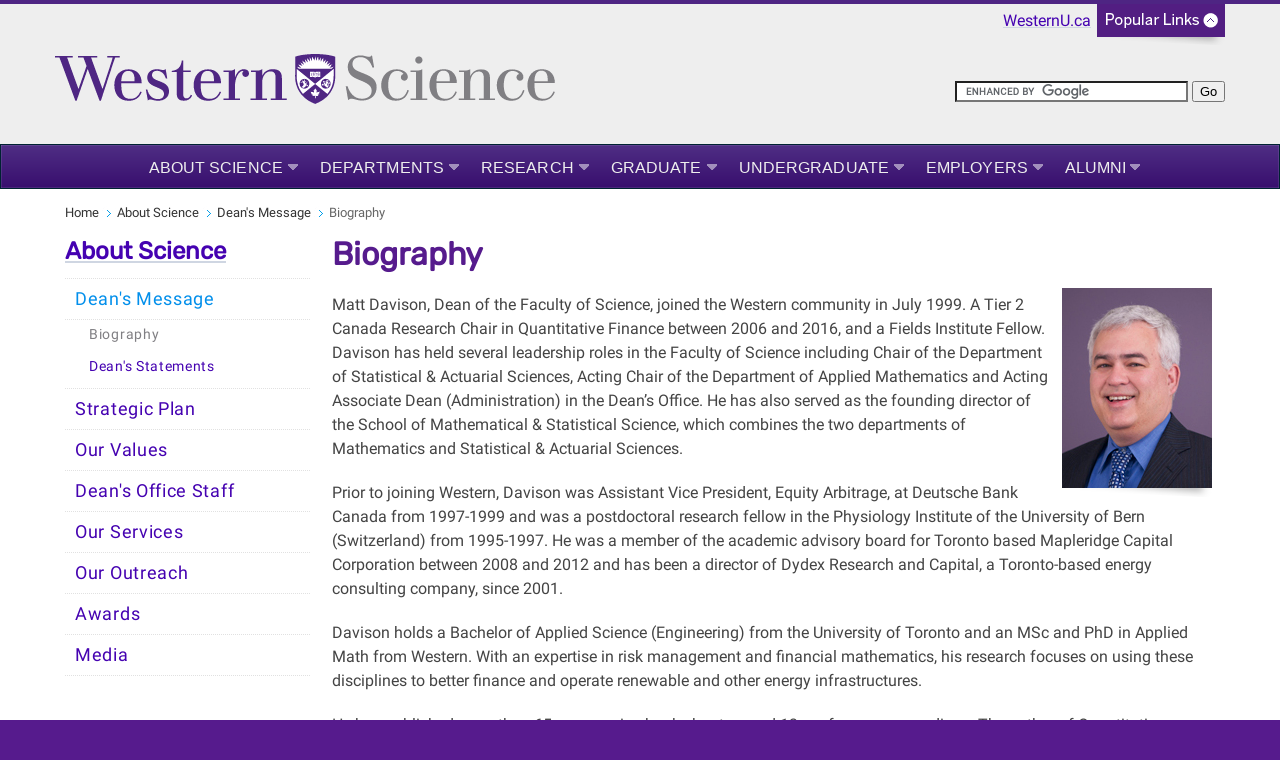

--- FILE ---
content_type: text/html; charset=UTF-8
request_url: https://www.uwo.ca/sci/about_science/deans_message/biography.html
body_size: 7745
content:
<!DOCTYPE html>
<html xmlns="http://www.w3.org/1999/xhtml" lang="en">
	<head>
		<meta charset="UTF-8"/>
		<title>
		    Biography - Dean's Biography - Faculty of Science - Western University
		</title>
		
		
		
		<meta content="9634fbe4ac1d074d0042cbda440084ab" name="id"/>
		<meta content="width=device-width, initial-scale=1.0" name="viewport"/>
		<!--[if IE 7 ]>
		<html class="ie7">
			<![endif]-->
			<!--[if IE 8 ]>
			<html class="ie8">
				<![endif]-->
				<!--[if IE 9 ]>
				<html class="ie9">
					<![endif]-->
					<!--[if (gt IE 9)|!(IE)]>
					<!-->
					<!--
					
					
					<![endif]-->
					<link href="https://www.uwo.ca/web_standards/css/style-responsive-2017.css" rel="stylesheet"/>
					<link href="https://www.uwo.ca/web_standards/css/standard-menu-2017.css" rel="stylesheet"/>
					<link href="https://www.uwo.ca/web_standards/css/rubik-font.css" rel="stylesheet"/>
					<link href="https://www.uwo.ca/web_standards/css/roboto-font.css" rel="stylesheet"/>
					
					
					
<link href="http://www.uwo.ca/sci/about_science/deans_message/biography.html" rel="canonical"/>
<meta content="en_US" property="og:locale"/>
<meta content="http://www.uwo.ca/sci/about_science/deans_message/biography.html" property="og:url"/>
<meta content="website" property="og:type"/>
<meta content="Biography" property="og:title"/>
<meta content="Western University, in vibrant London, Ontario, delivers an academic and student experience second to none." property="og:description"/>
<meta content="Western University, in vibrant London, Ontario, delivers an academic and student experience second to none." name="description"/>
<meta content="https://www.uwo.ca/web_standards/img/logo/western-crest-facebook-og1.jpg" property="og:image"/>

<!-- Twitter Meta Tags -->
<meta content="summary_large_image" name="twitter:card"/>
<meta content="Western University, in vibrant London, Ontario, delivers an academic and student experience second to none." name="twitter:description"/>
<meta content="Biography" name="twitter:title"/>
<meta content="@WesternU" name="twitter:site"/>
<meta content="https://www.uwo.ca/web_standards/img/logo/western-crest-facebook-og1.jpg" name="twitter:image"/>
<meta content="@WesternU" name="twitter:creator"/>

					
					<link href="https://www.uwo.ca/web_standards/img/logo/apple-icon.png" rel="apple-touch-icon"/>
					<link href="https://www.uwo.ca/web_standards/img/logo/favicon.ico" rel="shortcut icon"/>
					<script language="javascript" src="https://www.uwo.ca/web_standards/js-2017/jquery-3.2.1.min.js" type="text/javascript"></script>
					
					<script type="text/javascript">
jQuery.noConflict();
jQuery(document).ready(function($){
$('img').each(function()
{ $(this).removeAttr('width'); $(this).removeAttr('height'); }
);
});
</script>
					
					
					
<script type="text/javascript">// <![CDATA[
(function(i,s,o,g,r,a,m){i['GoogleAnalyticsObject']=r;i[r]=i[r]||function(){
  (i[r].q=i[r].q||[]).push(arguments)},i[r].l=1*new Date();a=s.createElement(o),
  m=s.getElementsByTagName(o)[0];a.async=1;a.src=g;m.parentNode.insertBefore(a,m)
  })(window,document,'script','//www.google-analytics.com/analytics.js','ga');

  ga('create', 'UA-52468434-1', 'auto');
  ga('send', 'pageview');
// ]]></script>

					<!-- Global WesternU site tag (gtag.js) - Google Analytics -->
					<script async="" src="https://www.googletagmanager.com/gtag/js?id=UA-130493133-1" type="text/javascript"></script>
					<script type="text/javascript">
                    window.dataLayer = window.dataLayer || [];
                    function gtag()
                    {dataLayer.push(arguments);}
                    gtag('js', new Date());
                    gtag('config', 'UA-130493133-1');
                    </script>
                    <!-- Google Tag Manager Western Global -->
<script>// <![CDATA[
(function(w,d,s,l,i){w[l]=w[l]||[];w[l].push({'gtm.start':
new Date().getTime(),event:'gtm.js'});var f=d.getElementsByTagName(s)[0],
j=d.createElement(s),dl=l!='dataLayer'?'&l='+l:'';j.async=true;j.src=
'https://www.googletagmanager.com/gtm.js?id='+i+dl;f.parentNode.insertBefore(j,f);
})(window,document,'script','dataLayer','GTM-NSQ7S5');
// ]]></script>
<!-- End Google Tag Manager Western Global --> 
	</head>
	<body>
	    <!-- Google Tag Manager (noscript) Western Global -->
<noscript><iframe height="0" src="https://www.googletagmanager.com/ns.html?id=GTM-NSQ7S5" style="display:none;visibility:hidden" width="0"></iframe></noscript>
<!-- End Google Tag Manager (noscript) Western Global -->
					<a class="offscreen" href="#skip">Skip to Content</a>
					<!-- Ribbon include begins -->
					<script src="https://www.uwo.ca/web_standards/js/rbn/rbn-standardpage.js" type="text/javascript"></script>
					
					
					
					<!-- Ribbon include ends -->
					<div id="masthead">
						<!--<a href="site://Western%20Science/index" title="Faculty of Science"><img alt="Faculty of Science" src="https://www.uwo.ca/web_standards/img/logos-faculties/Science_Logo.png" /></a>--><a class="ttl-svg" href="https://www.uwo.ca/sci/" title="Faculty of Science"><img alt="Faculty of Science" class="ttl-svg" src="https://www.uwo.ca/web_standards/img/logos-faculties/svg/Western_Logo_H_Science_RGB_SIM.svg"/></a>
						<div class="lists-select"><label class="hidden" for="popular-list">Popular Links</label><select class="fields" id="popular-list" name="popular-list" onchange="location.href=this.options[this.selectedIndex].value;">
<option selected="selected" value="#">Popular Links</option>
<option value="https://www.uwo.ca/directory.html">Directory</option>
<option value="https://wts.uwo.ca/office_365/index.html">Mail</option>
<option value="https://wts.uwo.ca/owl/index.html">OWL Brightspace</option>
<option value="https://studentservices.uwo.ca/secure/index.cfm">Student Services</option>
<option value="https://www.uwo.ca/a-z.html">Websites A - Z</option>
<option value="https://www.uwo.ca/events/index.html">Events</option>
<option value="https://www.lib.uwo.ca/index.html">Libraries</option>
<option value="https://www.uwo.ca/about/visit/maps.html">Maps</option>
<option value="https://www.uwo.ca/parking/index.html">Parking</option>
<option value="https://www.uwo.ca/.index.html">WesternU</option>
</select></div>
						<form action="https://www.google.com/cse" class="search" id="cse-search-box">
<div><input name="cx" type="hidden" value="013266746113315494840:xq6zhlrbloa"/> <input name="as_sitesearch" type="hidden" value="uwo.ca/sci"/> <input aria-label="search" name="q" size="27" type="text"/> <input name="sa" type="submit" value="Go"/></div>
</form>
<script src="//www.google.com/cse/brand?form=cse-search-box&amp;lang=en" type="text/javascript"></script>
					</div>
					<!--end div masthead-->
					<div class="container_12">
						<div class="grid_12">
							<ul class="clearfix" id="menu" style="margin-left: 0;"><li class="medium"><a class="drop" href="../index.html">About Science</a><div class="dropdown_1column"><div class="col_1"><ul><li><a href="index.html">Dean's Message</a></li><li><a href="../strategic_plan.html">Strategic Plan</a></li><li><a href="../our_values/index.html">Our Values</a></li><li><a href="../people.html">Dean's Office Staff</a></li><li><a href="../our_services/index.html">Our Services</a></li><li><a href="../our_outreach/index.html">Our Outreach</a></li><li><a href="../awards/index.html">Awards</a></li><li><a href="../media/index.html">Media</a></li></ul></div></div></li><li class="medium"><a class="drop" href="../../departments/index.html">Departments</a><div class="dropdown_1column"><div class="col_1"><ul><li><a class="ex-link" href="https://www.uwo.ca/biology/" target="_blank">Biology</a></li><li><a class="ex-link" href="https://uwo.ca/chem/" target="_blank">Chemistry</a></li><li><a class="ex-link" href="https://www.csd.uwo.ca/" target="_blank">Computer Science</a></li><li><a class="ex-link" href="https://www.uwo.ca/earth/index.html" target="_blank">Earth Sciences</a></li><li><a class="ex-link" href="https://uwo.ca/math/" target="_blank">Mathematics</a></li><li><a class="ex-link" href="https://physics.uwo.ca/index.html" target="_blank">Physics and Astronomy</a></li><li><a class="ex-link" href="https://uwo.ca/stats/" target="_blank">Statistical and Actuarial Sciences</a></li></ul></div></div></li><li class="medium"><a class="drop" href="../../research/index.html">Research</a><div class="dropdown_1column"><div class="col_1"><ul><li><a href="../../research/articles/index.html">Articles | Videos | Podcasts</a></li><li><a href="../../research/profiles/index.html">Profiles</a></li><li><a href="../../research/research_awards/index.html">Research Awards</a></li><li><a href="../../research/research_spaces.html">Research Hubs</a></li><li><a href="../../research/opportunities/index.html">Opportunities</a></li><li><a href="../../research/events/index.html">Events</a></li></ul></div></div></li><li class="medium"><a class="drop" href="../../graduate/index.html">Graduate</a><div class="dropdown_1column"><div class="col_1"><ul><li><a href="../../graduate/academic_programs/index.html">Academic Programs</a></li><li><a href="../../graduate/professional_program/index.html">Professional Programs</a></li><li><a href="../../graduate/research_priorities/index.html">Research Priorities</a></li><li><a href="../../graduate/research_talent/index.html">Research Talent</a></li><li><a href="../../graduate/society_of_graduate_students.html">Society of Graduate Students</a></li></ul></div></div></li><li class="medium"><a class="drop" href="../../undergraduate/index.html">Undergraduate</a><div class="dropdown_1column"><div class="col_1"><ul><li><a href="../../undergraduate/future_students/index.html">Future Students</a></li><li><a href="../../undergraduate/current_students/index.html">Current Students</a></li><li><a href="../../undergraduate/careers_and_coops/index.html">Careers and Co-ops</a></li><li><a class="ex-link" href="https://www.uwo.ca/sci/counselling/" target="_blank">Academic Advising</a></li><li><a class="ex-link" href="https://www.westernssc.ca/" target="_blank">Science Students' Council</a></li></ul></div></div></li><li class="medium"><a class="drop" href="../../employers/index.html">Employers</a><div class="dropdown_1column"><div class="col_1"><ul><li><a href="../../employers/coop_program/index.html">Co-op Program</a></li><li><a class="ex-link" href="https://www.uwo.ca/mes/employers/index.html" target="_blank">Master of Environment and Sustainability</a></li><li><a class="ex-link" href="https://uwo.ca/mda/hire-a-student/index.html" target="_blank">Master of Data Analytics</a></li></ul></div></div></li><li class="medium"><a class="drop" href="../../alumni/index.html">Alumni</a><div class="dropdown_1column align_right"><div class="col_1"><ul><li><a class="ex-link" href="https://www.giving.westernu.ca/where-to-give/faculties/science/" target="_blank">Support Western Science</a></li><li><a href="../../alumni/alumni_perspectives.html">Alumni and their Perspectives</a></li><li><a href="../../alumni/alumni_events/index.html">Alumni Events</a></li><li><a href="../../alumni/award-of-achievement.html">Alumni Award of Achievement</a></li><li><a class="ex-link" href="https://www.westernconnect.ca/site/Calendar?view=Detail&amp;id=151094&amp;utm_id=homecoming_25&amp;utm_content=alumni-relations&amp;s_subsrc=organic&amp;s_src=web" target="_blank">Homecoming</a></li><li><a class="ex-link" href="https://www.westernconnect.ca/site/SPageNavigator/Form_Survey/UpdateYourContactInfo.html" target="_blank">Update your information</a></li></ul></div></div></li></ul>
							<!-- BEGINNING OF MOBILE DROP-DOWN NAV -->
							<ul id="nav"><li><a class="drop" href="#">MENU</a><ul><li><a href="../index.html">About Science</a></li><li><a href="../../departments/index.html">Departments</a></li><li><a href="../../research/index.html">Research</a></li><li><a href="../../graduate/index.html">Graduate</a></li><li><a href="../../undergraduate/index.html">Undergraduate</a></li><li><a href="../../employers/index.html">Employers</a></li><li><a href="../../alumni/index.html">Alumni</a></li></ul><div class="clear"></div></li></ul><div class="clear"></div>
							<!-- END OF MOBILE NAV -->
						</div>
						<!--end div grid_12-->
						<div class="clear"></div>
						<div class="main-content" id="lowlevel">
							<div class="grid_12">
								<ul class="breadcrumbs"><li><a href="../../index.html">Home</a></li><li><a href="../index.html">About Science</a></li><li><a href="index.html">Dean's Message</a></li><li class="last">Biography</li></ul>
								
							</div>
							<!--end div grid_12-->
							<div class="top" id="left-sidebar">
								<h2><a href="../index.html">About Science</a></h2><div id="leftnav"><ul><li><a class=" selected" href="index.html">Dean's Message</a><ul><li><a class="selected" href="biography.html">Biography</a></li><li><a class="" href="statements.html">Dean's Statements</a></li></ul></li><li><a class="" href="../strategic_plan.html">Strategic Plan</a></li><li><a class="" href="../our_values/index.html">Our Values</a></li><li><a class="" href="../people.html">Dean's Office Staff</a></li><li><a class="" href="../our_services/index.html">Our Services</a></li><li><a class="" href="../our_outreach/index.html">Our Outreach</a></li><li><a class="" href="../awards/index.html">Awards</a></li><li><a class="" href="../media/index.html">Media</a></li></ul></div>
								
								
							</div>
							<!--end div left-sidebar-->
							<div class="grid_9">
							    <a name="skip"></a>
							    
							    <h1>Biography</h1><p><img alt="" class="image-right" height="200" src="../../img/aboutscience/MattDavison150.jpg" width="150"/></p>
<p>Matt Davison, Dean of the Faculty of Science, joined the Western community in July 1999. A Tier 2 Canada Research Chair in Quantitative Finance between 2006 and 2016, and a Fields Institute Fellow. Davison has held several leadership roles in the Faculty of Science including Chair of the Department of Statistical &amp; Actuarial Sciences, Acting Chair of the Department of Applied Mathematics and Acting Associate Dean (Administration) in the Dean&#8217;s Office. He has also served as the founding director of the&#160;School of Mathematical &amp; Statistical Science, which combines the two departments of Mathematics and Statistical &amp; Actuarial Sciences.</p>
<p>Prior to joining Western, Davison was Assistant Vice President, Equity Arbitrage, at Deutsche Bank Canada from 1997-1999 and was a postdoctoral research fellow in the Physiology Institute of the University of Bern (Switzerland) from 1995-1997. He was a member of the academic advisory board for Toronto based Mapleridge Capital Corporation between 2008 and 2012 and has been a director of Dydex Research and Capital, a Toronto-based energy consulting company, since 2001.</p>
<p>Davison holds a Bachelor of Applied Science (Engineering) from the University of Toronto and an MSc and PhD in Applied Math from Western. With an expertise in risk management and financial mathematics, his research focuses on using these disciplines to better finance and operate renewable and other energy infrastructures.</p>
<p>He has published more than 65 papers, nine book chapters and 13 conference proceedings. The author of Quantitative Finance: A Simulation-Based Introduction Using Excel (CRC Press, 2014), Davison has also taught a financial analytics course at the Ivey Business School between 2008 and 2014. He has had continuous NSERC Discovery grant support since the beginning of his academic career and he has graduated 53 master&#8217;s and 18 PhD students from his research group.</p>
							    
							    <!--10 extra blank regions for use with user made blocks-->
							    
							    
							    
							    
							    
							    
							    
							    
							    
							    
							    
						    </div>
							<!--end div grid_9-->
						<div class="clear"></div>
						</div>
						<!--end <div class="main-content" id="lowlevel">-->
						<div class="bottom" id="left-sidebar-mobile">
							<h2><a href="../index.html">About Science</a></h2><div id="leftnav-mobile"><ul><li><a class=" selected" href="index.html">Dean's Message</a><ul><li><a class="selected" href="biography.html">Biography</a></li><li><a class="" href="statements.html">Dean's Statements</a></li></ul></li><li><a class="" href="../strategic_plan.html">Strategic Plan</a></li><li><a class="" href="../our_values/index.html">Our Values</a></li><li><a class="" href="../people.html">Dean's Office Staff</a></li><li><a class="" href="../our_services/index.html">Our Services</a></li><li><a class="" href="../our_outreach/index.html">Our Outreach</a></li><li><a class="" href="../awards/index.html">Awards</a></li><li><a class="" href="../media/index.html">Media</a></li></ul></div>
							
							
						</div>
						    
					<div class="grid_12" id="footer">
							<div class="contact-content">
								<div class="grid_5">
									<p class="copyright">&#169; 1878 - <script>document.write(new Date().getFullYear())</script> Western University</p><br/><p class="footercontact"><a href="../index.html">The Faculty of Science, North Campus Building, Room 240</a><br/>1151 Richmond Street<br/>
                    London, Ontario, Canada, N6A 5B7<br/>Tel: 519-661-2111 ext. 89192<br/><a href="mailto:science@uwo.ca">science@uwo.ca</a><br/><a href="https://www.uwo.ca/vpfinance/legalcounsel/privacy/" target="_blank">Privacy</a> | 
                <a href="https://www.communications.uwo.ca/web_design/standards/" target="_blank">Web Standards</a> | 
                <a href="https://www.uwo.ca/terms-of-use.html" target="_blank">Terms of Use</a>  | 
                <a href="https://accessibility.uwo.ca/" target="_blank">Accessibility</a></p>
								</div>
								<!--end div grid_5-->
								<div class="grid_2">
									<span class="footernavtitles">Key Topics:</span><br/><br/><a href="../index.html">About Science</a><br/><a href="../../departments/index.html">Departments</a><br/><a href="../../research/index.html">Research</a><br/><a href="../../graduate/index.html">Graduate</a><br/><a href="../../undergraduate/index.html">Undergraduate</a><br/><a href="../../employers/index.html">Employers</a><br/><a href="../../alumni/index.html">Alumni</a><br/>
								</div>
								<!--end div grid_2-->
								<div class="grid_2">
									<span class="footernavtitles">Popular Resources:</span><br/><br/><p><a href="https://www.uwo.ca/sci/advising/" target="_blank">Academic Advising</a></p><p><a href="../../undergraduate/careers_and_internships/index.html">Career Services</a></p><p><a href="https://helpdesk.sci.uwo.ca" target="_blank">Science Technology Services</a></p><p><a href="../../graduate/professional_program/index.html">Professional Programs</a></p><p><a href="../../research/articles/index.html">Research Articles</a></p><p><a href="../../resources/index.html">Resources</a></p>
								</div>
									<!--end div grid_2-->
								<div class="social-media">
									<div id="social-media-links">
										<a href="https://www.facebook.com/WesternUniversity" rel="noopener noreferrer" target="_blank" title="Facebook"><img alt="Western on Facebook" class="social-icon" height="32" src="https://www.uwo.ca/web_standards/img/social/svg/facebook.svg" width="32"/></a> <a href="https://instagram.com/westernuniversity" rel="noopener noreferrer" target="_blank" title="Instagram"><img alt="Instagram icon" class="social-icon" height="32" src="https://www.uwo.ca/web_standards/img/social/svg/instagram.svg" width="32"/></a> <a href="https://www.youtube.com/user/westernuniversity" rel="noopener noreferrer" target="_blank" title="YouTube"><img alt="Western on YouTube" class="social-icon" height="32" src="https://www.uwo.ca/web_standards/img/social/svg/youtube1.svg" width="32"/></a> <a href="https://www.linkedin.com/school/166689/" rel="noopener noreferrer" target="_blank"><img alt="LinkedIn icon" class="social-icon" height="32" src="https://www.uwo.ca/web_standards/img/social/svg/linkedin.svg" width="32"/></a> <a href="https://weibo.com/westerninternational" rel="noopener noreferrer" target="_blank"><img alt="Weibo icon" class="social-icon" height="32" src="https://www.uwo.ca/web_standards/img/social/svg/weibo.svg" width="32"/></a>
									</div>
									<div class="footer-logos">
										<a href="https://www.uwo.ca" rel="noopener" target="_blank" title="Western Home Page"> <img alt="Western University Crest" src="https://www.uwo.ca/img/homepage/2017/logo-western-crest-ftr.svg" style="width: 80px; float: right;"/> </a>
									</div>
								</div>
								<!--end div grid_2-->
							</div>
						</div>
						<!--end div contact-content-->
						<!--end div grid_12-->
						<div class="clear"></div>
					</div>
					<!--end div container_12-->
					<div class="clear"></div>
					
				    <script language="javascript" src="https://www.uwo.ca/web_standards/js-2017/jquery-3.2.1.min.js" type="text/javascript"></script>
					<script language="javascript" src="https://www.uwo.ca/web_standards/js-2017/jquery-ui.min.js" type="text/javascript"></script>
					<script language="javascript" src="https://www.uwo.ca/web_standards/js-2017/flexslider/jquery.flexslider-min.js" type="text/javascript"></script>
					<script language="javascript" src="https://www.uwo.ca/web_standards/js-2017/jquery.client.js" type="text/javascript"></script>
					<script language="javascript" src="https://www.uwo.ca/web_standards/js-2017/jquery.hoverIntent.minified.js" type="text/javascript"></script>
					<script language="javascript" src="https://www.uwo.ca/web_standards/js-2017/scripts-responsive-2017.js" type="text/javascript"></script>
					
					
					
					
					<script type="text/javascript">// <![CDATA[
$(function() {
        $(".accordion").accordion({
          active: false,
          heightStyle: "content",
          collapsible: true
    });// Begin script to open accordion panels via an external link with hash
                // Position the script here
                var hash = window.location.hash;
                var anchor = $('a[href$="'+hash+'"]');
                if (anchor.length > 0){
                                anchor.click();
                }
                // End
    });
$(document).ready(function() {
    $(".ui-accordion-header").click(function(){
          $(this).blur();
        });
});
window.onload = function() {if(location.hash){
    var elId = location.hash.replace('#','');
    var scrollToEl = document.getElementById(elId);
    scrollToEl.scrollIntoView(true);   
}
 }
// ]]></script>
					
	</body>
			</html>

--- FILE ---
content_type: image/svg+xml
request_url: https://www.uwo.ca/web_standards/img/logos-faculties/svg/Western_Logo_H_Science_RGB_SIM.svg
body_size: 12647
content:
<?xml version="1.0" encoding="utf-8"?>
<!-- Generator: Adobe Illustrator 22.1.0, SVG Export Plug-In . SVG Version: 6.00 Build 0)  -->
<svg version="1.1" id="Layer_1" xmlns="http://www.w3.org/2000/svg" xmlns:xlink="http://www.w3.org/1999/xlink" x="0px" y="0px"
	 viewBox="0 0 815 81.6" style="enable-background:new 0 0 815 81.6;" xml:space="preserve">
<style type="text/css">
	.st0{fill:#4F2683;}
	.st1{fill:#807F83;}
	.st2{fill:#FFFFFF;}
</style>
<g>
	<path class="st0" d="M180.3,24.6c-0.9,1-2.2,1.6-3.7,1.6c-3.4,0-5.5-1.4-10.6-1.4c-8.8,0-15.7,4.8-15.7,13.5
		c0,17.8,27.3,14,27.3,26.8c0,5.8-4.2,8.6-9.5,8.6c-9.8,0-15.5-6.4-17.7-15.7h-2.4l3.3,17.9c1.1-1.2,2.5-1.7,3.8-1.7
		c2.8,0,6.4,2.2,12.8,2.2c10.2,0,17.9-5.7,17.9-15.4c0-19.3-27.8-14.2-27.8-26.7c0-4,2.8-6.9,7.9-6.9c8.1,0,12.6,5.7,14.6,12.5h2.4
		L180.3,24.6z M318.8,72.7v2.5h26.7v-2.5h-7.9v-26c0-9.3,4.8-18.3,13.8-18.3c5.1,0,8.2,2.9,8.2,10.4v33.9h-7.9v2.5h26v-2.5h-7.9
		V39.1c0-10-4.9-14.3-14.7-14.3c-8.2,0-14.2,4-17.3,10.8h-0.2v-11c-1.3,1.1-3.2,2.4-7.6,2.4c-2.9,0-10.6,0-10.6,0v2.5h8v43.2H318.8z
		 M221.3,66.7c-1.3,2.9-3.4,5.8-7.1,5.8c-3.8,0-5.4-2.4-5.4-8.3V29.5h12.3V27h-12.3V10.5h-2.1c-1.4,10.7-6.7,16.1-16.4,17.1v2l0,0h0
		h8.1v34.2c0,6.4,1.2,12.5,11.7,12.5c6.6,0,10.5-3,12.6-7l0.8-1.6L221.3,66.7z M316.2,31.8c0-4-2.9-7-8.4-7
		c-8.1,0-12.2,7.3-14.3,13.1h-0.1V24.4c-1.6,1.3-3.3,2.6-7.6,2.6c-3.1,0-11.2,0-11.2,0v2.5h8.6v43.2h-8.6v2.5h27.1v-2.5h-8.3V51.4
		c0-11.3,5.6-23.7,12.7-23.7c0.5,0,0.9,0.1,1.2,0.2c-1.2,1-2,2.5-2,4.2c0,3.1,2.4,5.4,5.4,5.4C313.9,37.5,316.2,34.9,316.2,31.8z
		 M139,61.4c-2.8,6.6-7.5,11.9-16.2,11.9c-12.9,0-14.8-9.8-14.8-24.9v-0.8h33.2c0-13.4-7.4-22.6-21.3-22.6
		c-15.1,0-23.3,11.7-23.3,25.7c0,14.7,7.7,25.7,23.2,25.7c9.6,0,17.4-3.6,21.5-14.3L139,61.4z M108.1,42.3
		c0.5-7.5,3.3-14.7,11.1-14.7c8.4,0,10.2,6.5,10.4,13.5c0,0.6,0,2.9,0,3.5H108C108,43.8,108,43,108.1,42.3z M268.4,61.4
		c-2.8,6.6-7.5,11.9-16.2,11.9c-12.9,0-14.8-9.8-14.8-24.9v-0.8h33.2c0-13.4-7.4-22.6-21.3-22.6C234.2,25,226,36.7,226,50.7
		c0,14.7,7.7,25.7,23.2,25.7c9.6,0,17.4-3.6,21.5-14.3L268.4,61.4z M237.5,42.3c0.5-7.5,3.3-14.7,11.1-14.7
		c8.4,0,10.2,6.5,10.4,13.5c0,0.6,0,2.9,0,3.5h-21.6C237.4,43.8,237.4,43,237.5,42.3z M53.2,24.4c-4.4,12.7-18.1,52-18.1,52h-2
		l-22.4-61L7,5.6H0V3.2h28.7v2.5h-9l2.8,8.2L38.1,57h0.2l13-37.5L46.2,5.6h-8.7V3.2h31.3v2.5H58.7l2.8,8L77.3,57h0.2l14.1-43.2
		L94,5.6h-9V3.2h20.3v2.5h-7.3l-3.2,9L74.7,76.3h-2.2L53.2,24.4z"/>
</g>
<g>
	<path class="st1" d="M496.5,42.6c-8.7-3.6-19.3-7.9-19.3-21.3c0-11.1,8-19,20.9-19c6.4,0,9.5,2.3,13.8,2.3c1.9,0,3.6-1,4.8-2.6
		l3.5,19.9h-2.9c-2.5-8.7-9.2-16.8-19.2-16.8c-7.5,0-13.2,3.8-13.2,11.3c0,6.6,5.3,9.9,8.1,11.2c2.1,1,13,5.3,15.4,6.4
		c5.8,2.8,15.9,7.4,15.9,20c0,11.7-7.4,22.1-24.5,22.1c-6.8,0-12.3-3.1-16.8-3.1c-2,0-3.9,1-5.1,2.7l-4-23.2h3
		c3,10.2,10.5,20.6,23.2,20.6c10.8,0,16.1-5.9,16.1-12.9C516.2,51.1,508.5,47.4,496.5,42.6z"/>
	<path class="st1" d="M576.9,59.6c-3.4,10.4-9.4,16.7-21.6,16.7c-14.7,0-23.6-10.9-23.6-25.4c0-14.4,9.9-25.9,25-25.9
		c10.8,0,18.4,5.4,18.4,12.6c0,3.3-2.3,6-5.6,6c-3.2,0-5.7-2.6-5.7-5.7c0-2.5,1.8-4.7,4.2-5.4c-2.3-3.8-7.2-4.9-10.6-4.9
		c-12.2,0-14.3,15.3-14.3,22.7c0,10.5,2.7,22.7,14.6,22.7c9.3,0,14.3-5.9,16.8-14.4L576.9,59.6z"/>
	<path class="st1" d="M598.5,36.9v27.2l0.1,8.7h8.2v2.4h-27.1v-2.4h8.8l0.1-8.7V36.9l-0.1-7.4h-8.9v-2.6c7.8,0,11.5,0,11.5,0
		c4.5,0,6.3-1.3,7.7-2.3L598.5,36.9z M593.2,15.8c3.2,0,5.9-2.7,5.9-5.9c0-3.3-2.8-6-5.9-6c-3.4,0-6,2.8-6,6
		C587.2,13.2,590,15.8,593.2,15.8z"/>
	<path class="st1" d="M655.2,62c-4.1,10.6-11.9,14.3-21.5,14.3c-15.6,0-23.3-11.1-23.3-25.7c0-14.1,8.2-25.8,23.4-25.8
		c13.9,0,21.3,9.2,21.3,22.6h-33.3v0.8c0,15.1,1.9,25,14.8,25c8.7,0,13.4-5.3,16.2-12L655.2,62z M621.9,44.5h21.6c0-0.6,0-3.1,0-3.8
		c-0.2-6.9-2-13.5-10.4-13.5c-7.9,0-10.6,7.2-11.1,14.7C621.9,42.7,621.9,43.8,621.9,44.5z"/>
	<path class="st1" d="M666.7,72.8l0.1-8.8l0.1-27.9l-0.1-6.6h-8.1v-2.6c7.8,0,10.6,0,10.6,0c4.5,0,6.3-1.3,7.7-2.3v11.2h0.2
		c3.1-6.7,9.1-10.7,17.2-10.7c9.8,0,14.7,4.3,14.7,14.3V64l0.1,8.8h7.9v2.3h-26v-2.3h7.7l0.2-8.8V39.8c0-5.5-1-11.2-8-11.2
		c-9.3,0-14,9-14,18.3V64l0.1,8.8h7.8v2.3h-26.6v-2.3H666.7z"/>
	<path class="st1" d="M765.4,59.6C762,70,756,76.4,743.8,76.4c-14.7,0-23.6-10.9-23.6-25.4c0-14.4,9.9-25.9,25-25.9
		c10.8,0,18.4,5.4,18.4,12.6c0,3.3-2.3,6-5.6,6c-3.2,0-5.7-2.6-5.7-5.7c0-2.5,1.8-4.7,4.2-5.4c-2.3-3.8-7.2-4.9-10.6-4.9
		c-12.2,0-14.3,15.3-14.3,22.7c0,10.5,2.7,22.7,14.6,22.7c9.3,0,14.3-5.9,16.8-14.4L765.4,59.6z"/>
	<path class="st1" d="M815,62c-4.1,10.6-11.9,14.3-21.5,14.3c-15.6,0-23.3-11.1-23.3-25.7c0-14.1,8.2-25.8,23.4-25.8
		c13.9,0,21.3,9.2,21.3,22.6h-33.3v0.8c0,15.1,1.9,25,14.8,25c8.7,0,13.4-5.3,16.2-12L815,62z M781.6,44.5h21.6c0-0.6,0-3.1,0-3.8
		c-0.2-6.9-2-13.5-10.4-13.5c-7.9,0-10.6,7.2-11.1,14.7C781.6,42.7,781.6,43.8,781.6,44.5z"/>
</g>
<g>
	<path class="st2" d="M453,55.6c-5,11.5-14.5,20.2-28.2,25.7l-0.7,0.3l-0.7-0.3c-13.7-5.4-23.3-14.1-28.2-25.7
		c-4-9.3-3.8-17.1-3.8-21.4l0-29.8c7.6-2.7,19.3-4.4,32.5-4.4c13.4,0,25.3,1.7,32.9,4.4l0,29.3C456.8,37.9,457,46.3,453,55.6z"/>
	<path class="st0" d="M453,55.6c-5,11.5-14.5,20.2-28.2,25.7l-0.7,0.3l-0.7-0.3c-13.7-5.4-23.3-14.1-28.2-25.7
		c-4-9.3-3.8-17.1-3.8-21.4l0-29.8c7.6-2.7,19.3-4.4,32.5-4.4c13.4,0,25.3,1.7,32.9,4.4l0,29.3C456.8,37.9,457,46.3,453,55.6z
		 M423.9,30.3c-0.5-1.2-1.7-1.5-3.3-1.5c-1.3,0-3,0.2-4.8,0.2v8.6c3.3-0.3,6.9-0.7,8.1,1h0.2c1.1-1.7,4.8-1.3,8.1-1V29
		c-1.8,0-3.4-0.2-4.8-0.2c-1.6,0-2.8,0.4-3.3,1.5H423.9z M427.4,31.9h-2.8l-0.2,1.1h0.3l0.2-0.4h1.8l-1.8,3.8l0.3,0.1l2.2-4.4l0,0
		L427.4,31.9z M418.9,32.4h0.5V32l-0.1,0c-0.1,0-0.3,0-0.4,0c-0.2,0-0.5,0-0.7,0c-0.2,0-0.4,0-0.7,0c-0.1,0-0.3,0-0.4,0l-0.1,0v0.4
		h0.5c0.3,0,0.3,0,0.3,0.4v1.7c0,0.3,0,0.4-0.6,0.4H417v0.4l0.1,0c0.2,0,0.3,0,0.5,0c0.2,0,0.4,0,0.6,0c0.3,0,0.5,0,0.8,0
		c0.1,0,0.2,0,0.3,0l0.1,0v-0.4h-0.2c-0.5,0-0.6,0-0.6-0.4v-1.7C418.5,32.4,418.6,32.4,418.9,32.4z M423.3,34c0,0.8-0.6,1.3-1.6,1.3
		c-0.9,0-1.5-0.5-1.5-1.1c0-0.7,0.5-1,0.9-1.2c-0.5-0.3-0.8-0.7-0.8-1.2c0-0.5,0.4-1.2,1.5-1.2c0.9,0,1.3,0.5,1.3,1
		c0,0.5-0.3,0.9-0.9,1.1C422.9,33.1,423.3,33.4,423.3,34z M422,32.6c0.3-0.2,0.7-0.5,0.7-0.9c0-0.7-0.6-0.7-0.8-0.7
		c-0.5,0-0.9,0.3-0.9,0.6C421,32,421.3,32.3,422,32.6z M422.7,34.3c0-0.4-0.2-0.7-1.1-1.1c-0.4,0.2-0.7,0.5-0.7,0.9
		c0,0.7,0.6,0.8,1,0.8C422.3,34.9,422.7,34.7,422.7,34.3z M431.1,34c0,0.8-0.6,1.3-1.6,1.3c-0.9,0-1.5-0.5-1.5-1.1
		c0-0.7,0.5-1,0.9-1.2c-0.5-0.3-0.8-0.7-0.8-1.2c0-0.5,0.4-1.2,1.5-1.2c0.9,0,1.3,0.5,1.3,1c0,0.5-0.3,0.9-0.9,1.1
		C430.7,33.1,431.1,33.4,431.1,34z M429.8,32.6c0.3-0.2,0.7-0.5,0.7-0.9c0-0.7-0.6-0.7-0.8-0.7c-0.5,0-0.9,0.3-0.9,0.6
		C428.8,32,429.1,32.3,429.8,32.6z M430.5,34.3c0-0.4-0.2-0.7-1.1-1.1c-0.4,0.2-0.7,0.5-0.7,0.9c0,0.7,0.6,0.8,1,0.8
		C430.1,34.9,430.5,34.7,430.5,34.3z M393.9,24.3l0,9.4c0,5.7-0.1,19.5,10.2,31.5l20-16.3L393.9,24.3L393.9,24.3z M454.2,24.3
		L454.2,24.3l-30.2,24.6l20,16.3c10.3-12,10.2-25.8,10.2-31.5L454.2,24.3z M454.2,20.7l-7,2.3l0,0c0.9-0.6,1.6-1.3,2.3-2.9
		c0.4-0.8,0.7-1.4,1.2-1.9c0.4-0.4,0.9-0.7,1.3-0.8c-0.9-0.2-1.8-0.1-2.7,0.3c-1.6,0.7-2.4,2-4,2.3l3.4-6.1l-6.2,4l0,0
		c0.7-0.8,1.2-1.7,1.5-3.4c0.1-0.9,0.4-1.6,0.7-2.1c0.3-0.5,0.7-0.9,1-1.1c-0.9,0-1.7,0.3-2.5,1c-1.4,1.1-1.9,2.5-3.4,3.2l1.8-6.8
		l-5,5.4l0,0c0.5-0.9,0.8-1.9,0.6-3.7c-0.1-0.9,0-1.6,0.1-2.2c0.2-0.6,0.5-1,0.7-1.3c-0.9,0.2-1.6,0.6-2.3,1.4
		c-1.1,1.4-1.2,3.1-2.5,4.1l0.1-7.1l-3.5,6.4c0.2-1,0.2-2-0.4-3.6c-0.3-0.9-0.4-1.6-0.4-2.2c0-0.6,0.2-1.1,0.4-1.5
		c-0.8,0.4-1.4,1-1.8,2c-0.7,1.6-0.4,3.2-1.5,4.6l-1.7-6.9l-1.8,7.2h0c0-1.1-0.2-2-1.3-3.5c-0.5-0.8-0.8-1.4-1-2
		c-0.1-0.6-0.1-1.2,0-1.5c-0.7,0.6-1.1,1.4-1.3,2.4c-0.3,1.7,0.4,3.2-0.2,4.7l-3.4-6.2l0.1,7.3c-0.3-1-0.8-1.9-2.1-3
		c-0.7-0.6-1.1-1.2-1.4-1.7c-0.3-0.6-0.4-1.1-0.4-1.5c-0.5,0.7-0.7,1.6-0.6,2.6c0.2,1.7,1.1,2.9,0.9,4.7l-4.8-5.2l1.8,7
		c-0.5-0.8-1.2-1.6-2.7-2.3c-0.8-0.4-1.4-0.8-1.8-1.3c-0.4-0.5-0.6-1-0.7-1.3c-0.3,0.8-0.3,1.7,0.1,2.7c0.6,1.6,1.8,2.6,2.1,4.4
		l-6-3.9l3.5,6.2c-0.7-0.7-1.5-1.2-3.1-1.5c-0.9-0.2-1.6-0.5-2.1-0.8c-0.5-0.4-0.8-0.8-1-1.1c-0.1,0.9,0.1,1.7,0.7,2.6
		c1,1.5,2.6,2,3.1,3.7l-6.8-2.3l3.4,3.6h53.3L454.2,20.7z M430.9,65.4c0.1,0,0.2-0.3,0.2-0.3c-0.1,0-0.3,0-0.6,0
		c-0.3,0-0.6-0.2-0.6-0.5c0-0.4,0.1-0.7,0.5-0.9c0.1-0.1,0.4-0.2,0.5-0.4c0-0.2,0.1-0.5,0.2-0.7c0.1-0.3,0.3-0.5,0.5-0.9
		c0.1-0.2,0.2-0.5,0.1-0.6c-0.3,0.2-1.1,0.9-1.6,0.8c-0.2,0-0.2,0-0.4,0c-0.4,0.1-0.8,0.2-1.1-0.2c-0.2,0-0.5,0.4-0.6,0.6
		c-0.2,0.2-0.3,0.4-0.6,0.6c-0.2,0.1-0.6,0.3-0.8,0.2c-0.3-0.1-0.3-0.6-0.3-0.8c0-0.3,0.2-1.2,0.5-2c0-0.1,0.3-0.7,0.3-0.9
		c0,0,0-0.1-0.1-0.1c-0.1,0-0.4,0.2-0.6,0.2c-0.2,0-0.4,0-0.5-0.3c-0.2-0.4-0.2-1.4-0.3-1.7c-0.2,0.1-0.4,0.1-0.6-0.2
		c-0.2-0.3-0.4-0.6-0.5-0.9c0-0.1-0.2-0.5-0.3-0.7c-0.1,0.3-0.2,0.5-0.3,0.8c-0.1,0.2-0.2,0.5-0.2,0.7c-0.1,0.2-0.2,0.4-0.4,0.4
		c-0.1,0-0.2,0-0.3-0.1c-0.1,0-0.1,0.1-0.1,0.2c-0.1,0.2-0.1,0.4-0.1,0.6c-0.1,0.4-0.2,0.9-0.6,1c-0.2,0-0.3,0-0.5-0.1
		c-0.4-0.2-0.3,0.2-0.2,0.5c0.1,0.2,0.3,0.6,0.4,1.1c0.2,0.5,0.5,1.5,0.5,1.8c0,0.3-0.4,0.6-0.9,0.3c-0.1-0.1-0.4-0.4-0.6-0.5
		c-0.3-0.1-0.6-0.3-0.8-0.5c-0.1,0-0.4,0.1-0.5,0.2c-0.9,0.3-1.5,0.1-1.8-0.1c-0.2-0.1-0.5-0.2-0.6-0.4c0-0.1-0.1-0.1-0.2-0.1
		c-0.1,0-0.1,0.2-0.1,0.3c0,0.2,0.1,0.5,0.2,0.7c0.1,0.2,0.2,0.3,0.3,0.5c0.1,0.2,0.1,0.3-0.1,0.4c0,0.2,0.2,0.2,0.3,0.3
		c0.1,0.1,0.3,0.2,0.4,0.4c0.1,0.2,0.2,0.3,0.2,0.5c0,0.2-0.2,0.4-0.6,0.4c-0.1,0.3,0.3,0.6,0.5,0.7c0.1,0.1,0.3,0.1,0.4,0.2
		c0.1,0.1,0.3,0.2,0.3,0.3c0.2,0.1,0.4,0,0.7,0c0.2,0,0.4,0.2,0.5,0.3c0.1,0.1,0.2,0.3,0.2,0.5c0,0.7-1.2,0.9-1.2,0.9
		c0.3,0.4,0.9,0.5,1.5,0.5c0.3,0,0.4-0.1,0.7,0c0.2,0,0.3,0.2,0.3,0.3c0.1,0.1,0.3,0.1,0.5,0.1c0.1,0,0.2,0,0.3-0.1
		c0.2-0.1,1.2-0.6,1.5-0.6l-0.1,4.2h1.3c0,0-0.1-3.5-0.2-4.2c0.2,0,0.3,0.1,0.5,0.3c0.2,0.1,0.9,0.4,1.2,0.3
		c0.1-0.3,0.6-0.2,1.2-0.1c0.2,0,0.8,0,0.9-0.1c0.3-0.1,0.6-0.2,0.8-0.5c-0.6-0.1-1-0.4-1.1-0.7c-0.1-0.2-0.1-0.5,0.1-0.6
		c0.1-0.1,0.1,0,0.2-0.1c0.1-0.1,0.2-0.3,0.4-0.4c0.2-0.1,0.8,0,0.9-0.2c-0.1-0.1,0-0.3,0.1-0.3c0.1-0.1,0.2-0.1,0.3-0.1
		C430.5,65.7,430.8,65.5,430.9,65.4z M406.6,56.6c4.4,0,7.9-3.6,7.9-8c0-4.4-3.5-8-7.9-8c-4.4,0-7.9,3.6-7.9,8
		C398.7,53.1,402.3,56.6,406.6,56.6z M411.5,45.2c0,0.2-0.1,1-0.2,1.1c-0.1,0-0.3,0-0.5,0c-0.1,0-0.1,0-0.2,0.1
		c-0.2,0.3-0.4,0.6-0.6,1c0,0.5-0.1,0.8-0.1,1.4c0,0.2-0.1,0.3-0.2,0.6c-0.2,0.2-0.6,0.6-0.7,0.7c-0.2,0.1-0.1,0.4,0.1,0.3
		c0.1,0,0.6-0.2,0.7-0.3c0.3-0.1,0.6-0.3,1,0c0.2,0.2,1,0.7,1.2,0.9c0.2,0.2,0.3,0.3,0.4,0.5c0.2,0.4,0.2,0.9,0.2,1
		c-0.1,0.1-1,0-1.2,0c-0.1-0.1,0-0.6-0.2-0.8c-0.1-0.1-0.2-0.2-0.4-0.3c-0.3-0.2-0.5-0.2-0.7-0.1c-0.3,0.1-0.9,0.5-1.3,0.8
		c-0.1,0.6-0.8,1.3-1.1,1.7c-0.8,0.6-1.6,1.1-2.4,1.6c-0.9-0.2-2.4-0.9-3-1.6c0.8-0.9,1.5-1.4,2.1-2c0.2-0.7,1.2-2.6,1-2.8
		c-0.6-0.7-1.7-2.6-1.2-3.1c-1,0.5-2.7,0.9-3.7,0.7c-0.3,0-0.4-0.8,0.1-0.8c1.6,0,3.1-0.5,3.1-1.3c0-0.5-0.6-0.8-0.7-1
		c-0.2-0.2,0.2-0.5,0.6-0.4c0.4,0.1,0.8,0.4,1,0.9c0.1,0.2,0.1,0.4,0.3,0.4c0.3,0,1.6-0.7,1.5-1.7c-0.1-0.3-0.3-0.5-0.5-0.7
		c-0.2-0.1-0.2-0.2-0.2-0.3c0-0.1,0.3-0.2,0.5-0.2c0.4,0,1,0.5,1.2,1c0.1,0.5,0,1.4-1.3,2.3c-0.1,0.1-0.2,0.2,0,0.2
		c0.5-0.1,2.3-0.6,2.5-0.6c0.1,0.2,0.3,0.6,0.2,0.8c-0.1,0.2-1.2,0.8-1.8,1.3c0.8,0.5,1.2,1,1.4,1.2c0.1,0.2,0.3,0.5,0.4,0.6
		c0.1,0.1,0.3,0.1,0.3,0c0.1-0.4,0.3-1.2,0.4-1.3c0.1-0.1,0.9-1.4,1-1.6c0.2-0.2,0.4-0.3,0.7-0.3C410.8,45.3,411.4,45.2,411.5,45.2z
		 M441.4,56.6c4.4,0,7.9-3.6,7.9-8c0-4.4-3.5-8-7.9-8c-4.4,0-7.9,3.6-7.9,8C433.5,53.1,437,56.6,441.4,56.6z M445,43.4
		c0.2-0.1,1.2-0.4,1.5,0c-0.6,0.3-1.2,0.8-1.6,1.3c-0.5-0.4-1.8-0.8-2.3-0.7c-0.1-0.7-0.3-1.4-0.6-2c0.6-0.1,1.1,0.7,1.2,0.9
		c0.1,0.1,0.1,0.1,0.2,0.1c0,0,0.6-0.4,0.7-0.4c0.1-0.1,0.2,0,0.2,0.1c0.1,0.1,0.3,0.8,0.3,0.8C444.8,43.4,444.9,43.4,445,43.4z
		 M442.2,44.4c0.1,0,0.2,0,0.3,0c0.7,0,1.9,0.4,2.2,0.8c0.2,0.4,0.3,1.5,0.3,1.7c-0.2,0.9-1.1,2.4-1.1,3.1c0,0.6,0.1,1.3,0.8,2.1
		c0.4,0.4,1,1.1,1.4,1.5c-0.7,0.7-1.7,1.3-2.3,1.5c-0.3-0.3-2-1.6-2.5-1.8c-0.7-0.5-1.3-1.1-1.4-1.8c-0.4-0.1-2.1-0.5-2.7-0.6
		c-0.5-0.1-0.7-0.1-0.9,0.2c-0.2,0.3-0.4,0.6-0.6,0.6c-0.3,0-0.3-0.4-0.4-0.8c-0.1-0.3-0.2-0.4-0.4-0.6c-0.3-0.2-0.5-0.4-0.4-0.5
		c0-0.1,0.2-0.2,0.7-0.4c0.2-0.1,0.4-0.1,0.5-0.3c0.2-0.2,0.4-0.7,0.7-0.7c0.2,0,0.3,0.4,0.4,0.7c0.1,0.3,0.1,0.5,0.6,0.5
		c0.8,0.1,2.2,0.3,2.4-0.1c-0.9-0.1-1.3-0.7-1.5-1c-0.1-0.4-0.5-2.2-0.5-2.3c0-0.2-0.3-0.3-0.7-0.5c-0.3-0.1-0.5-0.2-0.5-0.4
		c0-0.2,0.3-0.3,0.6-0.5c0.2-0.1,0.3-0.2,0.5-0.5c0-0.1,0.2-0.6,0.4-0.6c0.3,0,0.3,0.3,0.5,0.5c0.1,0.2,0.2,0.3,0.6,0.3
		c0.2,0,0.7,0,0.7,0.2c0.1,0.2-0.1,0.3-0.3,0.5c-0.4,0.4-0.5,0.5-0.5,0.8c0,0.3,0.5,1.6,0.9,2c0.1,0.1,0.9,0.3,1.6,0.2
		c0.3,0,0.8-1,0.8-1.3c0,0-1-0.2-1.2-0.2c-0.3-0.1-0.4-1.2-0.4-1.2C440.7,45.1,442,44.4,442.2,44.4z M446.8,52.7
		c-1.1-1-1.6-1.8-1.6-2.9c0-1.5,1.1-2.5,1.2-3.7c0-0.4-0.1-0.8-0.2-1.2c1,0.1,2,1.6,1.1,2.8c0.6,0,1,0.7,0.5,1.3
		c-0.1-0.2-0.3-0.3-0.5-0.3c-0.6,0-1,0.6-1,1.3c0,0.6,0.4,1.3,1.1,2C447.1,52.3,447,52.5,446.8,52.7z"/>
</g>
</svg>


--- FILE ---
content_type: image/svg+xml
request_url: https://www.uwo.ca/img/homepage/2017/logo-western-crest-ftr.svg
body_size: 15246
content:
<?xml version="1.0" encoding="utf-8"?>
<!-- Generator: Adobe Illustrator 22.1.0, SVG Export Plug-In . SVG Version: 6.00 Build 0)  -->
<svg version="1.1" id="Layer_1" xmlns="http://www.w3.org/2000/svg" xmlns:xlink="http://www.w3.org/1999/xlink" x="0px" y="0px"
	 viewBox="0 0 318.5 339.1" style="enable-background:new 0 0 318.5 339.1;" xml:space="preserve">
<style type="text/css">
	.st0{fill:#FFFFFF;}
	.st1{fill:#4F2683;}
</style>
<g>
	<g>
		<path class="st0" d="M152,295.4c-0.8,0.9-1.8,1.4-3.1,1.4c-2.8,0-4.6-1.2-8.9-1.2c-7.4,0-13.2,4-13.2,11.4c0,15,23,11.8,23,22.6
			c0,4.9-3.6,7.2-8,7.2c-8.3,0-13.1-5.4-14.9-13.3h-2.1l2.8,15.1c0.9-1,2.1-1.4,3.2-1.4c2.4,0,5.4,1.8,10.8,1.8
			c8.6,0,15.1-4.8,15.1-12.9c0-16.3-23.4-12-23.4-22.5c0-3.4,2.4-5.8,6.7-5.8c6.8,0,10.7,4.8,12.3,10.6h2L152,295.4z M268.8,336v2.1
			h22.5V336h-6.7v-21.9c0-7.8,4-15.4,11.7-15.4c4.3,0,6.9,2.4,6.9,8.8V336h-6.7v2.1h21.9V336h-6.7v-28.4c0-8.4-4.1-12.1-12.4-12.1
			c-6.9,0-12,3.4-14.6,9.1h-0.2v-9.3c-1.1,0.9-2.7,2-6.4,2c-2.4,0-8.9,0-8.9,0v2.1h6.8V336H268.8z M186.6,330.9
			c-1.1,2.5-2.9,4.9-6,4.9c-3.2,0-4.5-2-4.5-7v-29.2h10.4v-2.1H176v-13.9h-1.8c-1.2,9-5.7,13.6-13.8,14.4v1.7l0,0h0h6.8v28.9
			c0,5.4,1.1,10.6,9.8,10.6c5.5,0,8.9-2.6,10.6-5.9l0.7-1.3L186.6,330.9z M266.6,301.5c0-3.3-2.5-5.9-7.1-5.9
			c-6.9,0-10.3,6.2-12,11.1h-0.1v-11.4c-1.4,1.1-2.7,2.2-6.4,2.2c-2.6,0-9.5,0-9.5,0v2.1h7.3V336h-7.3v2.1h22.9V336h-7v-18
			c0-9.6,4.7-20,10.7-20c0.5,0,0.8,0.1,1,0.2c-1,0.8-1.7,2.1-1.7,3.5c0,2.7,2,4.5,4.5,4.5C264.7,306.4,266.6,304.1,266.6,301.5z
			 M117.2,326.5c-2.4,5.6-6.4,10.1-13.6,10.1c-10.9,0-12.5-8.3-12.5-21v-0.7h28c0-11.3-6.3-19.1-18-19.1c-12.8,0-19.7,9.8-19.7,21.7
			c0,12.4,6.5,21.7,19.6,21.7c8.1,0,14.7-3.1,18.1-12L117.2,326.5z M91.1,310.3c0.5-6.3,2.8-12.4,9.4-12.4c7.1,0,8.6,5.5,8.8,11.3
			c0,0.5,0,2.4,0,2.9H91C91,311.7,91.1,310.9,91.1,310.3z M226.3,326.5c-2.4,5.6-6.4,10.1-13.6,10.1c-10.9,0-12.5-8.3-12.5-21v-0.7
			h28c0-11.3-6.3-19.1-18-19.1c-12.8,0-19.7,9.8-19.7,21.7c0,12.4,6.5,21.7,19.6,21.7c8.1,0,14.7-3.1,18.1-12L226.3,326.5z
			 M200.2,310.3c0.5-6.3,2.8-12.4,9.4-12.4c7.1,0,8.6,5.5,8.8,11.3c0,0.5,0,2.4,0,2.9h-18.2C200.2,311.7,200.2,310.9,200.2,310.3z
			 M44.8,295.2C41.1,305.9,29.6,339,29.6,339h-1.7L9,287.6l-3.1-8.2H0v-2.1h24.2v2.1h-7.6l2.3,6.9l13.2,36.4h0.2l11-31.6L39,279.4
			h-7.3v-2.1H58v2.1h-8.5l2.3,6.7l13.4,36.6h0.2l11.9-36.4l2-6.9h-7.6v-2.1h17.2v2.1h-6.1L80,287L63,339h-1.8L44.8,295.2z"/>
	</g>
	<g>
		<path class="st0" d="M270.8,109.4l0-94.3C246.4,6.5,208,0.9,164.7,0.9c-42.5,0-80.3,5.6-104.7,14.2l0,94.3
			c0,14.3-0.2,41,12.6,70.9c16,37.2,46.4,65,90.5,82.5l2.3,0.9l2.3-0.9c44.1-17.5,74.6-45.3,90.6-82.5
			C271,150.4,270.8,123,270.8,109.4z"/>
		<path class="st1" d="M165.4,158.4l64.1,52.3c-15.8,18.5-37.3,33.2-64.1,44c-26.8-10.8-48.2-25.5-64.1-44L165.4,158.4z M262.4,79.3
			l0-58.1C238,13.6,202.1,9.4,164.7,9.4c-37.1,0-71.8,4.3-96.3,11.9v58.1v0l97,79.1L262.4,79.3L262.4,79.3z M168.1,127.9l-5.9,0
			l-0.2-0.4c0,0-1.5-2.8-7.8-2.8H135v-31h1.4v29.6h17.8c5.9,0,8.2,2.2,8.9,3.2l4.6,0c0.7-1,2.8-3.2,8.7-3.2h17.8V93.8h1.4v30.9
			h-19.2c-6.4,0-7.7,2.7-7.7,2.8l-0.2,0.4L168.1,127.9z M164.6,122.6v1.5c-2.7-5-14.9-4.2-25.2-3.2V92.2c13-0.7,24.1-2.5,25.2,3.2
			v25.8c-3.3-3.9-13.2-3.5-23.6-2.5v0.8C151.2,118.5,162.1,118.1,164.6,122.6z M191.4,92.2v28.7c-10.4-1-22.6-1.9-25.2,3.2v-1.5
			c2.4-4.5,13.3-4.1,23.7-3.1v-0.8c-10.4-1-20.4-1.5-23.7,2.5V95.4C167.3,89.7,178.4,91.5,191.4,92.2z M248.8,79.3H82L71.3,68.1
			l21.3,7.1c-1.7-5.3-6.6-7.1-9.8-11.7c-1.9-2.7-2.5-5.3-2.3-8.1c0.6,1,1.6,2.3,3.2,3.4c1.5,1.1,3.6,1.9,6.4,2.5
			c5,1.1,7.6,2.7,9.8,4.7L89.1,46.6l18.8,12.1c-0.8-5.6-4.6-8.5-6.5-13.6c-1.1-3.1-1.1-5.8-0.2-8.4c0.3,1.1,1,2.7,2.2,4.1
			c1.2,1.4,3,2.7,5.6,4c4.8,2.4,6.9,4.6,8.5,7.3l-5.8-21.8l15.1,16.3c0.6-5.5-2.4-9.3-2.9-14.7c-0.3-3.3,0.4-5.9,1.9-8.3
			c0,1.1,0.3,2.8,1.2,4.6c0.8,1.7,2.2,3.4,4.4,5.3c4.2,3.6,5.6,6.4,6.5,9.5l-0.2-22.9l10.5,19.4c2.1-4.9-0.1-9.5,0.7-14.8
			c0.5-3.2,1.9-5.7,3.9-7.6c-0.3,1.1-0.4,2.8,0,4.7c0.4,1.8,1.3,3.8,3,6.2c3.2,4.6,3.9,7.7,4,11l0,0l5.6-22.5l5.4,21.5
			c3.2-4.4,2.4-9.5,4.5-14.5c1.3-3,3.2-4.8,5.7-6.1c-0.5,1-1.1,2.6-1.2,4.5c-0.1,1.9,0.3,4.1,1.3,6.8c1.9,5.1,1.8,8.3,1.1,11.4
			l10.9-20.1L193,42c4.2-3.3,4.5-8.6,7.8-12.9c2-2.6,4.4-3.8,7.1-4.5c-0.8,0.8-1.7,2.2-2.3,4.1c-0.5,1.8-0.7,4-0.4,6.9
			c0.6,5.6-0.3,8.6-1.8,11.5l0,0l15.7-17l-5.6,21.3c4.7-2.3,6.4-6.8,10.7-10.1c2.6-2,5.2-3,7.9-3c-0.9,0.6-2.2,1.7-3.2,3.4
			c-1,1.6-1.7,3.7-2.1,6.6c-0.8,5.5-2.4,8.2-4.6,10.7l0.1,0.1l19.5-12.5L231,65.8c5.2-0.7,7.8-4.9,12.7-7.1c3-1.3,5.8-1.7,8.5-0.9
			c-1.1,0.4-2.6,1.1-4,2.5c-1.3,1.3-2.5,3.2-3.7,5.8c-2.2,5.1-4.4,7.3-7.1,9.2l0.1,0.1l22-7.3L248.8,79.3z M142.9,110.7h0.6
			c1.7,0,1.9-0.2,1.9-1.3v-5c0-1.4-0.2-1.5-1.4-1.5h-1.1v-0.6c1.2,0,2.4,0.1,3.5,0.1c1.2,0,2.4,0,3.5-0.1v0.6h-1.1
			c-1.2,0-1.4,0.1-1.4,1.5v5c0,1.2,0.1,1.3,1.9,1.3h0.6v0.6c-1.1,0-2.2-0.1-3.5-0.1c-1,0-2.3,0-3.5,0.1V110.7z M155.2,105.2
			c-1.3-0.8-2.3-2-2.3-3.5c0-1.3,0.9-3.6,4-3.6c2.4,0,3.5,1.5,3.5,2.9c0,1.4-0.5,2.3-2.5,3.2c2,1,2.9,2.1,2.9,3.6
			c0,2.1-1.7,3.7-4.2,3.7c-2.3,0-3.8-1.6-3.8-3.2C152.7,106.5,154.1,105.6,155.2,105.2z M158.6,108.8c0-1.1-0.5-1.9-2.9-3.3
			c-1,0.5-1.6,1.6-1.6,2.6c0,1.8,1.3,2.7,2.3,2.7C158,110.8,158.6,109.7,158.6,108.8z M157.4,103.9c0.9-0.7,1.5-1.4,1.5-2.7
			c0-1.5-1-2.4-2.1-2.4c-1.3,0-2,1-2,2.1C154.8,102.1,155.6,102.9,157.4,103.9z M169.6,102.3h8.1l0.2,0.2l-6.6,12.9l-1-0.3l5.3-10.8
			h-5.4l-0.5,1.2h-0.6L169.6,102.3z M182.1,105.2c-1.3-0.8-2.3-2-2.3-3.5c0-1.3,0.9-3.6,4-3.6c2.4,0,3.5,1.5,3.5,2.9
			c0,1.4-0.5,2.3-2.5,3.2c2,1,2.9,2.1,2.9,3.6c0,2.1-1.7,3.7-4.2,3.7c-2.3,0-3.8-1.6-3.8-3.2C179.6,106.5,181,105.6,182.1,105.2z
			 M185.5,108.8c0-1.1-0.5-1.9-2.9-3.3c-1,0.5-1.6,1.6-1.6,2.6c0,1.8,1.3,2.7,2.3,2.7C184.9,110.8,185.5,109.7,185.5,108.8z
			 M184.3,103.9c0.9-0.7,1.5-1.4,1.5-2.7c0-1.5-1-2.4-2.1-2.4c-1.3,0-2,1-2,2.1C181.7,102.1,182.5,102.9,184.3,103.9z M196.7,157.7
			c0-13.8,11.1-24.9,24.8-24.9c13.7,0,24.8,11.2,24.7,25c0,13.8-11.1,24.9-24.8,24.9C207.8,182.7,196.7,171.2,196.7,157.7z
			 M232.9,140.7c0.2,0.2,0.2,0.4,0.3,0.7c0,0.6-0.5,1.1-1.1,1.1c-0.6,0-1.1-0.5-1.1-1.1c0-0.6,0.4-1,0.9-1.1l-1.3-2l-2.2,0.9
			c0.2,0.2,0.4,0.5,0.4,0.8c0,0.6-0.5,1.1-1.1,1.1c-0.6,0-1.1-0.5-1.1-1.1c0-0.5,0.3-0.9,0.7-1.1c-0.7-0.7-2.1-1.7-3.4-2.2
			c1,1.9,1.6,4.2,1.6,6.2c1.4-0.1,5.2,1.1,6.7,2.2c1.2-1.8,3-3.4,4.9-4.1C236.1,140.8,234.3,140.5,232.9,140.7z M225.9,145.7
			c-0.2,0-0.3,0-0.5-0.1c-0.2,0-0.2-0.1-0.3-0.2c0-0.1-0.2-0.2-0.6-0.3c-0.7,0-1,0.5-1,0.8c0,0.2,0,0.5,0.2,0.6
			c0.1,0.1,0.3,0.2,0.5,0.3c0.1,0,0.3,0,0.4-0.1l0,0c0.3-0.2,0.4-0.4,0.5-0.6c0-0.1,0.4-0.2,0.7-0.2c0.1,0,0.1,0,0.1-0.1
			C226,145.7,226,145.7,225.9,145.7z M219.2,146c-0.1,0.2-0.1,0.5-0.1,0.7c0,0,0.1,0.1,0.1,0.2c-0.1,0.4-0.1,0.9,0.1,1.5
			c0.1,0.4,0.4,0.5,1.1,0.5c0,0.2,0,0.3,0.1,0.5c0,0,0,0,0,0.1c-0.4,0.1-0.8,0.2-1.1,0.2c-1-0.1-1.7-0.6-1.5-1.7
			c0-0.2,0.1-0.3,0.2-0.5c0-0.1,0-0.2-0.1-0.2c-0.4-0.1-1.4,0.7-1.6,2c-0.1,1.2,0.5,1.8,1.4,1.9c0.5,0,1.2,0,2-0.3
			c1.3-0.5,2.7-0.7,3.6,0.2c-0.7-0.1-2.4,0-2.9,0.1c-0.8,0.1-1.1,1.7-0.3,1.7c0.6,0,3-0.1,3.1-0.1c-0.2,1-1.8,2.3-3.2,2.6
			c-0.9-0.4-3.5-0.3-4.7,0.1c-1.5-1.7-2.6-4.8-2.7-5.8c-0.1-0.5-0.1-1,0.2-1.5c0.5-0.9,1.4-0.8,1.9-1.5c0.2-0.4,0.1-0.9,0.2-1.3
			c0-0.2,0.4-0.8-0.1-1.1c-0.2,0.3-0.5,0.5-1,0.3c-0.3-0.1-0.6-0.2-0.9-0.1c-0.5,0.2-0.6,0.9-1,1.3c-0.2,0.2-0.5,0.1-0.4-0.2
			c0.1-0.6,0.4-1.1,0.3-1.8c-0.1-0.6-0.5-1.1-1.2-1.4c-0.3-0.1-0.6-0.4-0.9-0.5c-0.3-0.1-0.5,0-0.6,0.2c0.1,0.1,0.3,0.3,0.3,0.5
			c0,0.5-0.6,0.8-0.6,1.4c0,0.8,0.5,1.5,0.6,1.9c0,0.3-0.2,0.3-0.4,0.2c-0.4-0.2-1.1-0.6-1.6-0.6c-0.5,0-0.8,0.4-1.2,0.6
			c-0.2,0.1-1,0.1-0.8,0.4c0.4,0.1,0.7,0.4,0.9,0.8c0.1,0.3,0.2,0.5,0.5,0.7c0.5,0.3,1.5,0.3,1.9,0.3c0.3,0.1,0.7,0.2,0.8,0.9
			c0.1,0.4-0.1,0.9-0.3,1.3c-0.4,0.7-0.6,1.3-0.4,2c0.2-0.2,0.4-0.3,0.6-0.3c0.4,0,0.5,0.5,0.2,1.1c-0.3,0.6-0.5,1.3-0.2,2
			c0.1-0.3,0.3-0.4,0.6-0.4c0.4,0,0.6,0.4,0.3,1.1c-0.3,0.7-0.3,1.3,0,1.9c0.1-0.3,0.3-0.5,0.6-0.5c0.4,0,0.6,0.4,0.7,0.8
			c0.5,1.1,1.2,1.7,3.1,1.7c-0.6,1.2-6,0.4-8.2,0.2c-0.5-0.1-0.7-0.2-0.9-0.6c-0.3-0.9,0.5-1.6,0-2.5c-0.2-0.4-0.6-0.6-1-0.8
			c-0.2-0.1-0.7-0.7-1-0.5c0.1,0.3,0.1,0.6-0.3,1c-0.3,0.2-0.5,0.4-0.5,0.8c-0.1,0.6,0.4,1.2,0.6,1.7c0.1,0.4-0.1,0.5-0.4,0.3
			c-0.5-0.4-1.3-1.3-2.1-1.3c-0.5,0-0.7,0.3-1.1,0.5c-0.2,0.1-1,0.2-1,0.6c0.4,0.1,0.7,0.3,0.8,0.8c0.1,0.3,0.1,0.7,0.4,0.9
			c0.7,0.6,1.9,0.3,2.5,0.4c0.3,0.1,0.3,0.3,0.1,0.4c-0.6,0.3-1.4,0.6-1.7,1.1c-0.2,0.5-0.1,1-0.1,1.4c0,0.2-0.3,0.8,0.2,1
			c0.2-0.3,0.5-0.5,1.1-0.5c0.3,0,0.6,0.2,0.9,0c0.6-0.3,0.6-0.8,0.9-1.3c0.2-0.2,0.4-0.5,0.8-0.5c0.2,0,0.5,0.1,0.7,0.2
			c0.4,0.4,0.4,1.3,1.7,1.5c-0.1-0.1-0.1-0.3-0.1-0.5c0-0.3,0.2-0.5,0.4-0.5c0.3,0,0.5,0.1,0.8,0.6c0.3,0.6,0.7,0.8,1.3,0.8
			c-0.1-0.1-0.1-0.3-0.1-0.5c0-0.3,0.2-0.5,0.4-0.5c0.2,0,0.4,0.1,0.7,0.5c0.4,0.6,0.7,1,1.3,1c-0.2-0.4,0-0.9,0.5-0.9
			c0.5,0,1.8,0.4,2.7,0.8c0,2.4,1.5,5,3.9,6.6c-0.1-0.5,0.2-0.7,0.5-0.7c0.9,0,1.4,2.2,3.6,3.2c-0.1-0.4,0.1-0.7,0.4-0.7
			c0.3,0,0.6,0.2,0.8,0.3c1.9,1,3.9,2.3,4.9,3.2c2-0.6,5.2-2.5,7.3-4.7c-1.3-0.4-4.9-3.1-6.1-4.4c-2.2-2.3-2.9-4.7-2.9-6.5
			c0-0.6,0.1-1.2,0.2-1.6c0.7,0.4,1.6,0.3,2.2-0.2c-1-0.8-0.9-2.4-0.5-3c0.6,0.5,1.6,0.3,2.1-0.1c-0.8-0.5-1.2-1.8-0.8-2.9
			c0.4,0.5,1.5,0.5,2.1,0c-0.8-0.7-1.2-1.8-1-3.1c0.4,0.5,1.1,0.6,1.6,0.4c-0.3-0.7-0.4-1.8-0.5-2.6c-0.1-1.1-0.4-2.2-0.8-2.9
			c-1.1-1-4.6-2.4-6.7-2.4c-0.3,0-0.6,0-0.8,0.1c-0.6,0.1-1,0.3-1,0.5c-0.3,0.5-1.1,0.6-1.8,0.8C221.1,145.3,219.8,145.7,219.2,146z
			 M222.5,162.8h-0.2c-0.1,1.5-1,3.7-1.5,4.5l0.9-0.7l0.6,0.7l0.6-0.7l0.9,0.7C223.4,166.4,222.7,164.3,222.5,162.8z M239.1,169.9
			c0.2-0.3,0.4-0.7,0.4-0.7c-0.9-1.4-1.6-2.9-1.5-4.7c0.1-1.9,1.2-2.5,2-2.5c0.8,0,1.3,0.6,1.3,1.4c0.6-0.5,0.9-1.2,1-1.8
			c0-0.5-0.2-1.3-1.1-1.5c1.5-1.4,1.4-4.2-0.2-5.3c0.2,2-1.3,3.4-2.7,4.7c-1.8,1.8-2.1,3.8-1.7,5.8c-1.1-2.1-1.6-4.1-1.4-6
			c0.2-2.2,1.3-4.4,2.8-4.3c0.5,0,1.1,0.3,1.3,0.8c0.8-1.3,0.2-2.7-1-2.8c1.3-3-0.8-6-2.5-6.7c0.4,0.9,0.6,1.8,0.6,2.9
			c-0.2,2.9-2.7,5.2-3,9.5c-0.3,4.7,2.3,8.7,5.1,11.8C238.6,170.5,238.8,170.2,239.1,169.9z M228.1,169.2H228
			c-0.1,1.5-1,3.7-1.5,4.5l0.9-0.7l0.6,0.7l0.6-0.7l0.9,0.7C229.1,172.8,228.3,170.6,228.1,169.2z M223.8,150.3
			c0.1-0.3,0.2-0.7,0.2-0.9c0-0.2,0-0.4-0.2-0.6c-0.2-0.2-0.6-0.3-1.1-0.3c-0.5,0-1,0.1-1.2,0.2c0,0.1-0.1,0.3-0.2,0.5
			C222.2,149.3,223.2,149.5,223.8,150.3z M109.1,182.7c13.7,0,24.8-11.1,24.8-24.9c0-13.8-11.1-25-24.8-25
			c-13.7,0-24.8,11.1-24.8,24.9C84.3,171.5,95.4,182.7,109.1,182.7z M125.2,147.4c0.1,0.8-0.3,2-0.6,2.4c-0.3,0.1-1,0.1-1.5,0.2
			c-0.3,0-0.4,0.1-0.6,0.4c-0.6,1-1.2,2-1.8,3.3c-0.1,1.5-0.1,2.9-0.2,4.6c0,0.6,0,1.4-0.4,2.1c-0.5,0.7-1.1,1.2-1.6,1.5
			c-0.1,0.1-0.2,0.2,0.2,0.1c0.2-0.1,1.4-0.6,1.6-0.7c0.8-0.3,1.7-1.3,3,0c0.6,0.6,1.6,1.2,2.7,1.9c0.4,0.3,0.6,0.2,1.2,0.7
			c0.5,0.4,0.7,1.3,0.9,1.7c0.7,1.2,0.8,1.9,0.8,2.2c-0.4,0.2-2.1,0.3-2.7,0.1c-0.2-0.4-0.2-1-0.3-1.3c-0.2-0.6-0.4-0.9-0.7-1.1
			c-0.5-0.4-0.9-0.8-1.4-1c-1.2-0.7-1.4-0.9-2.3-0.4c-0.8,0.4-2.2,1.6-3.5,2.3c-1.1,0.5-4,0-4.9-0.8c0.3,0.8,1.9,1.7,3.2,2.3
			c-0.2,0.4-0.6,2.7-1.5,4.1c-0.1-0.3-0.3-0.6-0.5-0.6c-0.8,0-0.7,1.8-1.5,2.7c-0.1-0.3-0.2-0.6-0.6-0.6c-0.8,0-0.7,1.7-1.6,2.6
			c-0.1-0.4-0.3-0.6-0.7-0.6c-0.3,0-0.7,0.3-1,0.7c-1.1,1.1-1.6,1.8-2.6,2.9c-3.4-0.2-8.4-2.6-10.2-4.7c3.2-3.4,6.1-6.9,7.5-7.9
			c0.7-2,2.7-6.3,3.5-8.3c-0.1-0.2-0.2-0.4-0.3-0.6c-0.5,0.3-1.1,0.4-1.4,0.2c0.2-0.6,0.2-1.4,0-2.1c-0.4,0.2-0.9,0.3-1.2,0.2
			c0.2-0.7,0.3-1.4,0.1-2.1c0,0,0,0,0,0c-0.5,0.2-0.9,0.3-1.2,0.2c0.2-0.7,0.4-1.5,0.1-2.4c0-0.1-0.1-0.1-0.1-0.2
			c-0.6,0.3-2.8,0.7-3.3,0.5c-0.3-0.2,1.5-2.1,3.1-3.7c-1.5,0.6-3.4,1.3-6.3,1.9c-1.7,0.3-5.2,1-7.7,0.5c-0.4-0.1-0.3-0.6,0.1-0.6
			c1.3,0,3.1-0.1,4.4-0.4c0.3-0.1,0.9-0.4-0.1-0.6c-1.1-0.2-3-0.5-4-0.8c-0.3-0.1-0.2-0.5,0.1-0.5c1.2,0.1,2.6,0.3,3.6,0.4
			c0.6,0,0.9-0.1,0.4-0.4c-0.3-0.2-1.1-0.8-2-1.3c-0.2-0.1-0.2-0.4,0.1-0.4c0.7-0.1,3.3,1.5,5.1,2c0.4,0.1,0.7,0.2,1.1,0.1
			c0.4-0.1,0.4-0.3,0.4-0.4c-0.1-0.4-1.8-1.2-2.7-1.8c-0.3-0.2,0-0.5,0.4-0.4c0.9,0.3,3.1,1.4,4.1,1.5c0.8,0.1,1.1-0.1,1-0.3
			c-0.1-0.5-3.1-1.9-3.8-2.5c-0.2-0.1,0.1-0.4,0.3-0.3c1.5,0.2,4.5,2.2,5.8,2c0.1,0,0.3-0.1,0.3-0.3c-0.1-0.6-2.6-1.9-3.2-2.3
			c-0.3-0.2,0.1-0.4,0.5-0.3c0.9,0.2,2.3,0.9,3.2,1.3c0.4,0.2,0.7,0.3,1.1,0.2c0.5-0.1,1-0.7,0.8-1.8c-0.2-1.2-1.3-1.7-2.1-1.9
			c-0.9-0.2-0.2-0.6,0.5-0.5c1.4,0.3,2.5,0.9,2.7,2.2c0,0.2,0,0.5,0.1,0.8c0,0.7,0.5,0.4,0.9-0.1c0.8-1.1,0.9-2.2,0.8-2.9
			c-0.2-1.3-2.1-1.8-2.1-2.1c0-0.1,0.1-0.2,0.2-0.2c0.7-0.1,2.6,0.7,2.9,2.2c0.1,0.8,0,1.3-0.1,2.1c0,0.2,0.1,0.3,0.3,0
			c0.9-0.9,1.7-2.6,1.4-4.1c-0.3-1.6-1.9-2.2-2-2.4c0-0.1,0.1-0.2,0.2-0.2c0.7-0.1,2.5,1,2.8,2.7c0.3,1.6-0.4,4.8-5.3,7.4
			c2-0.5,2.6-0.4,2.8-0.1c2.3-0.6,3.8-1.1,4.5-1c0.7,1-0.7,1.4-0.8,2.2c0,0.7,1.6-0.5,1.4,0.7c-0.5,0.9-1.1,1-1.9,1.2
			c-0.4,0.2-1.8,1.3-2.6,1.9c2.3,1.6,4.7,4.1,4.9,4.2c0.1,0.4,0.7,1.4,1.4,2.9c0,0,0,0.1,0.1,0.1c0.3-1,0.9-2.7,1.1-3.5
			c0.2-0.7,0.1-1,0.4-1.4c0.2-0.4,0.9-1,1.4-1.8c0.5-0.8,1.4-2,1.7-2.4c0.5-0.8,1-0.6,1.9-0.8C123.7,147.5,124.8,147.4,125.2,147.4z
			 M106.8,147.6c0.1-0.1,0.3-0.3,0.5-0.4c0.4-0.2,0.9-0.3,1.3-0.4c0.2,0.3,0.1,0.7-0.2,1c-0.3,0.3-0.6,0.2-0.9,0
			c-0.2-0.1-0.4-0.1-0.5-0.1C106.8,147.7,106.7,147.6,106.8,147.6z M190.6,211.9c0.2-0.2,0.8-0.9,0.5-1c-0.4-0.2-1.1,0.6-2.2,0.6
			c-1.1,0-2.3-0.7-2.7-2.1c-0.4-1.7,0.3-2.9,1.5-3.9c0.4-0.4,1.4-0.9,1.7-1.4c-0.1-0.9,0.9-2.4,0.9-3.2c0-0.9,0.9-1.3,1.7-2.5
			c0.4-0.7,0.8-1.3,0.4-1.7c-1,0.8-3.8,3-5.5,2.4c-0.8-0.3-0.8-0.3-1.5,0.2c-0.5,0.4-1.3,0.6-2.2,0.4c-1.5-0.2-2.5-1.2-2.5-1.9
			c-0.9-0.1-1.9,1.7-2.4,2.3c-0.7,0.9-1.4,1.6-2.3,2.2c-0.7,0.6-1.9,1.8-2.8,1.2c-0.6-0.4-0.7-1.9-0.6-2.7c0.1-1.4,0.2-2.4,0.4-3.3
			c0.2-0.8,0.4-1.7,0.6-2.5c0.3-0.9,0.8-1.9,1.1-2.8c0.1-0.4,1.2-2.2,1.2-2.9c0-0.2-0.1-0.3-0.3-0.3c-0.4,0-1.1,0.5-1.7,0.8
			c-0.5,0.3-1,0.5-1.7,0.5c-0.8,0-1.4-0.3-1.9-1.2c-0.8-1.5-0.9-4.8-1.3-5.8c-0.8,0.4-1.5,0.2-2-0.5c-0.6-0.9-1-1.9-1.4-3
			c-0.2-0.4-0.5-1.6-0.6-2.3c-0.5,1-0.5,2-0.9,2.9c-0.2,0.5-0.3,1.2-0.4,1.8c-0.2,0.7-0.7,1.9-1.4,1.9c-0.4,0-0.6-0.4-0.7-0.6
			c-0.2,0-0.4,0.3-0.6,0.7c-0.3,0.7-0.3,1.4-0.5,2.1c-0.3,1.4-0.6,3.3-2.3,3.6c-0.7,0.1-1.7-0.5-2.3-0.8c-1.5-0.7-0.9,1.3-0.5,2.1
			c0.4,0.8,1.1,1.8,1.2,2.9c0.2,1.9,0.6,2.7,1,4.5c0.2,1.1,0.7,2.6,0.7,3.8c0,1.4-1,2.2-2.7,0.8c-0.5-0.4-1.5-1.7-2.4-2
			c-1.2-0.4-2.5-1.7-3-2.4c-0.3,0-0.9,0.4-1.1,0.7c-1.4,1.3-2.9,1.6-5.3,1.2c-1.2-0.2-1.7-0.5-2.7-1.1c-0.9-0.4-1.8-0.9-2.3-1.7
			c-0.1-0.2-0.3-0.7-0.6-0.6c-0.4,0.1-0.4,0.8-0.4,1.1c0,0.9,0.3,1.8,0.7,2.6c0.5,0.9,1.3,1.2,1.9,1.9c0.6,0.6,0.3,1.5-0.7,1.1
			c0,0.7,0.8,0.8,1.3,1.2c0.5,0.4,0.8,0.9,1,1.5c0.4,0.7,1.4,1.3,1.4,2.2c0,0.7-0.2,1.1-0.8,1.4c-0.7,0.4-1.5,0.3-2.3-0.1
			c-0.4,1.3,1.1,2.2,2.1,2.7c0.5,0.3,1.1,0.5,1.6,0.8c0.5,0.4,1.2,0.9,1.1,1.3c0.8,0.3,1.6,0,2.8,0.2c0.8,0.1,1.8,0.7,2.4,1.1
			c0.6,0.5,1,1.2,1,2c0,2.9-5,3.7-5,3.7c2,0.8,4.7,2.2,6.9,1.6c0.4-0.1,1.1-0.5,1.6-0.2c0.4,0.2,0.8,0.9,0.4,1.5
			c0.4,0.4,1.1,0.5,1.8,0.5c0.5,0,1.2-0.1,1.7-0.3c0.6-0.3,0.8-0.7,1.3-1c0.5-0.3,1-0.2,1.6-0.4c0.8-0.4,1.2-1.3,2.3-1.4l-0.4,17
			h3.2c-0.1-1.7-0.1-3.4-0.2-5.2c-0.1-2.9-0.2-5.9-0.3-8.8c0-1-0.1-1.9,0-2.9c0.9,0.3,1.3,1.4,2.1,1.9c0.9,0.6,3.2,1.9,4.2,0.9
			c-0.2-0.4-0.7-1.5,0-1.3c0.2,0,0.7,0.4,0.9,0.5c0.5,0.3,1,0.4,1.7,0.3c0.8-0.1,1.6-0.1,2.5,0.1c0.6,0.1,1,0.2,1.7,0
			c0.6-0.1,1-0.4,1.5-0.6c0.9-0.4,1.9-0.2,2.6-1c-0.7,0-2.1-0.5-2.4-0.7c-0.9-0.6-1.5-1.3-1.9-2.2c-0.4-0.9-0.7-2.1,0.6-2.4
			c0.7-0.1,0.6,0,1-0.5c0.4-0.5,1.2-1.2,1.9-1.5c0.8-0.3,3.2-0.1,3.5-1.2c-0.1-0.1-0.3-0.4-0.3-0.5c0-0.2,0.2-0.3,0.5-0.5
			c0.5-0.2,1-0.4,1.5-0.6C189.1,212.8,190,212.4,190.6,211.9z"/>
	</g>
</g>
</svg>


--- FILE ---
content_type: image/svg+xml
request_url: https://www.uwo.ca/web_standards/img/social/svg/weibo.svg
body_size: 2244
content:
<?xml version="1.0" encoding="utf-8"?>
<!-- Generator: Adobe Illustrator 23.0.2, SVG Export Plug-In . SVG Version: 6.00 Build 0)  -->
<svg version="1.1" id="Layer_1" xmlns="http://www.w3.org/2000/svg" xmlns:xlink="http://www.w3.org/1999/xlink" x="0px" y="0px"
	 viewBox="0 0 500 500" style="enable-background:new 0 0 500 500;" xml:space="preserve">
<style type="text/css">
	.st0{fill:#EC343C;}
	.st1{fill:#FFFFFF;}
</style>
<g>
	<path class="st0" d="M479.9,249.7c0,127-103,230-230,230s-230-103-230-230s103-230,230-230S479.9,122.6,479.9,249.7z"/>
	<path class="st1" d="M241.3,145.5c0,0,18,9.8,8,43.4c0,0-2.4,5.4-0.2,7.1c2.2,1.8,4.5,1.1,9.9-1.1c5.5-2.1,56.9-24.1,78.8-1.3
		c0,0,12.8,12.6,2.5,37.6c0,0-3,5.9-1.1,7.6c1.9,1.8,3.6,2.5,5,2.9c1.5,0.4,40.5,11,45.6,43.5C395,317.8,364.3,360,308,382
		c-56.3,22-113.4,15.5-135.5,10c-22.1-5.5-134.7-35.8-96.2-129.6c0,0,18.1-49.4,77.1-92.9C212.2,126.1,239.8,144.4,241.3,145.5z"/>
	<path class="st0" d="M209.1,229.8c61.5-6.1,114.6,21.6,118.6,62c4,40.4-42.5,78.1-104,84.3c-61.5,6.1-114.6-21.6-118.6-62
		C101.1,273.7,147.6,235.9,209.1,229.8z"/>
	<g>
		<path class="st1" d="M420,235.9c-1.1,0-2.2-0.1-3.3-0.4c-7.8-1.8-12.6-9.6-10.8-17.3c1.3-5.6,4.3-22.5,2.6-32.4
			c-3.2-18.9-13.2-34.8-29.5-47.2c-22.3-16.9-53.6-10.5-53.9-10.5c-7.8,1.7-15.4-3.2-17.1-11c-1.7-7.8,3.3-15.5,11.1-17.2
			c1.8-0.4,44.5-9.3,77.5,15.7c22.4,16.9,36,38.9,40.5,65.3c3,17.5-2.4,41.2-3,43.9C432.5,231.4,426.5,235.9,420,235.9z"/>
		<path class="st1" d="M373.4,219.8c-1.2,0-2.4-0.2-3.6-0.6c-6.4-2-9.9-8.8-7.9-15.1c0.9-2.9,1.9-8.3,1.5-10.8l0-0.1
			c-0.7-3.8-1.7-10.2-10.2-16.6c-7.7-5.8-18.5-3.7-18.6-3.7c-6.5,1.5-13-2.6-14.5-9.1c-1.5-6.5,2.6-13,9.1-14.5
			c2.2-0.5,22.1-4.5,38.6,8c16.1,12.2,18.5,26.4,19.4,31.8l0,0.1c1.6,9.1-1.6,20-2.3,22.1C383.3,216.5,378.5,219.8,373.4,219.8z"/>
	</g>
	
		<ellipse transform="matrix(0.9581 -0.2865 0.2865 0.9581 -80.1541 72.8023)" class="st1" cx="208.7" cy="310.3" rx="59.4" ry="50.4"/>
	<path class="st0" d="M183.3,303.6c10.7-4.3,22.5-0.3,26.2,9c3.7,9.3-1.9,20.3-12.7,24.6c-10.7,4.3-22.5,0.3-26.2-9
		C166.9,318.9,172.6,307.9,183.3,303.6z"/>
	<path class="st0" d="M216.2,294.6c3.6-2.5,8.3-2,10.5,1.1c2.2,3.1,1,7.7-2.6,10.2c-3.6,2.5-8.3,2-10.5-1.1
		C211.4,301.7,212.6,297.1,216.2,294.6z"/>
</g>
</svg>


--- FILE ---
content_type: application/javascript
request_url: https://www.uwo.ca/web_standards/js-2017/jquery.hoverIntent.minified.js
body_size: 955
content:
!function(t){t.fn.hoverIntent=function(e,n){var o={sensitivity:7,interval:100,timeout:0};o=t.extend(o,n?{over:e,out:n}:e);var r,i,u,v,s=function(t){r=t.pageX,i=t.pageY},a=function(e,n){if(n.hoverIntent_t=clearTimeout(n.hoverIntent_t),Math.abs(u-r)+Math.abs(v-i)<o.sensitivity)return t(n).unbind("mousemove",s),n.hoverIntent_s=1,o.over.apply(n,[e]);u=r,v=i,n.hoverIntent_t=setTimeout(function(){a(e,n)},o.interval)},h=function(t,e){return e.hoverIntent_t=clearTimeout(e.hoverIntent_t),e.hoverIntent_s=0,o.out.apply(e,[t])},m=function(e){var n=jQuery.extend({},e),r=this;r.hoverIntent_t&&(r.hoverIntent_t=clearTimeout(r.hoverIntent_t)),"mouseenter"==e.type?(u=n.pageX,v=n.pageY,t(r).bind("mousemove",s),1!=r.hoverIntent_s&&(r.hoverIntent_t=setTimeout(function(){a(n,r)},o.interval))):(t(r).unbind("mousemove",s),1==r.hoverIntent_s&&(r.hoverIntent_t=setTimeout(function(){h(n,r)},o.timeout)))};return this.bind("mouseenter",m).bind("mouseleave",m)}}(jQuery);

--- FILE ---
content_type: image/svg+xml
request_url: https://www.uwo.ca/web_standards/img/social/svg/linkedin.svg
body_size: 906
content:
<?xml version="1.0" encoding="utf-8"?>
<!-- Generator: Adobe Illustrator 23.0.2, SVG Export Plug-In . SVG Version: 6.00 Build 0)  -->
<svg version="1.1" id="Layer_1" xmlns="http://www.w3.org/2000/svg" xmlns:xlink="http://www.w3.org/1999/xlink" x="0px" y="0px"
	 viewBox="0 0 500 500" style="enable-background:new 0 0 500 500;" xml:space="preserve">
<style type="text/css">
	.st0{fill:#0780B1;}
	.st1{fill:#FFFFFF;}
</style>
<g>
	<circle class="st0" cx="250" cy="250" r="250"/>
	<g>
		<rect x="121.1" y="187.8" class="st1" width="58" height="182.3"/>
		<path class="st1" d="M212.5,187.8v182.3h58v-98.6c0,0-2.8-38.6,32.9-38.6c33.7,0,29,49.7,29,49.7v87.5h56.9V255.4
			c0,0,6.5-72.2-67-72.2c0,0-36.9-5.9-54.5,29.2v-24.6H212.5z"/>
		<path class="st1" d="M183.1,130.8c0,18.3-14.8,33.1-33.1,33.1c-18.3,0-33.1-14.8-33.1-33.1c0-18.3,14.8-33.1,33.1-33.1
			C168.3,97.7,183.1,112.5,183.1,130.8z"/>
	</g>
</g>
</svg>


--- FILE ---
content_type: image/svg+xml
request_url: https://www.uwo.ca/web_standards/img/social/svg/instagram.svg
body_size: 1082
content:
<?xml version="1.0" encoding="utf-8"?>
<!-- Generator: Adobe Illustrator 23.0.2, SVG Export Plug-In . SVG Version: 6.00 Build 0)  -->
<svg version="1.1" id="Layer_1" xmlns="http://www.w3.org/2000/svg" xmlns:xlink="http://www.w3.org/1999/xlink" x="0px" y="0px"
	 viewBox="0 0 500 500" style="enable-background:new 0 0 500 500;" xml:space="preserve">
<style type="text/css">
	.st0{fill:#B63591;}
	.st1{fill:#FFFFFF;}
</style>
<g>
	<path class="st0" d="M500,250c0,138.1-111.9,250-250,250C111.9,500,0,388.1,0,250C0,111.9,111.9,0,250,0C388.1,0,500,111.9,500,250
		z"/>
</g>
<g>
	<path class="st1" d="M370.9,399.3H129.1c-17.7,0-32.1-14.4-32.1-32.1V125.3c0-17.7,14.4-32.1,32.1-32.1h241.9
		c17.7,0,32.1,14.4,32.1,32.1v241.9C403.1,384.9,388.6,399.3,370.9,399.3z M129.1,125.3v241.9h241.9V125.3H129.1z"/>
	<path class="st1" d="M250,336.4c-49.7,0-90.2-40.5-90.2-90.2s40.5-90.2,90.2-90.2s90.2,40.5,90.2,90.2S299.7,336.4,250,336.4z
		 M250,188.2c-32,0-58.1,26-58.1,58.1s26,58.1,58.1,58.1s58.1-26,58.1-58.1S282,188.2,250,188.2z"/>
</g>
<circle class="st1" cx="336.4" cy="155.3" r="16.9"/>
</svg>


--- FILE ---
content_type: image/svg+xml
request_url: https://www.uwo.ca/web_standards/img/social/svg/facebook.svg
body_size: 778
content:
<?xml version="1.0" encoding="utf-8"?>
<!-- Generator: Adobe Illustrator 23.0.2, SVG Export Plug-In . SVG Version: 6.00 Build 0)  -->
<svg version="1.1" id="Layer_1" xmlns="http://www.w3.org/2000/svg" xmlns:xlink="http://www.w3.org/1999/xlink" x="0px" y="0px"
	 viewBox="0 0 500 500" style="enable-background:new 0 0 500 500;" xml:space="preserve">
<style type="text/css">
	.st0{fill:#3C5C9E;}
	.st1{fill:#FFFFFF;}
</style>
<g>
	<ellipse transform="matrix(0.7071 -0.7071 0.7071 0.7071 -103.5539 250.0003)" class="st0" cx="250" cy="250" rx="250" ry="250"/>
	<path class="st1" d="M327.5,197l-5.3,60.6h-47.6v174.6h-73.5V257.7h-35.7l0-60.7h36.8l0.1-49.4c0,0,3.2-64.1,54.7-64.1
		c51.5,0,70.9,0,70.9,0l0.2,58.5H284c0,0-11,0.1-11,11.1c0,11-0.1,43.9-0.1,43.9L327.5,197z"/>
</g>
</svg>
